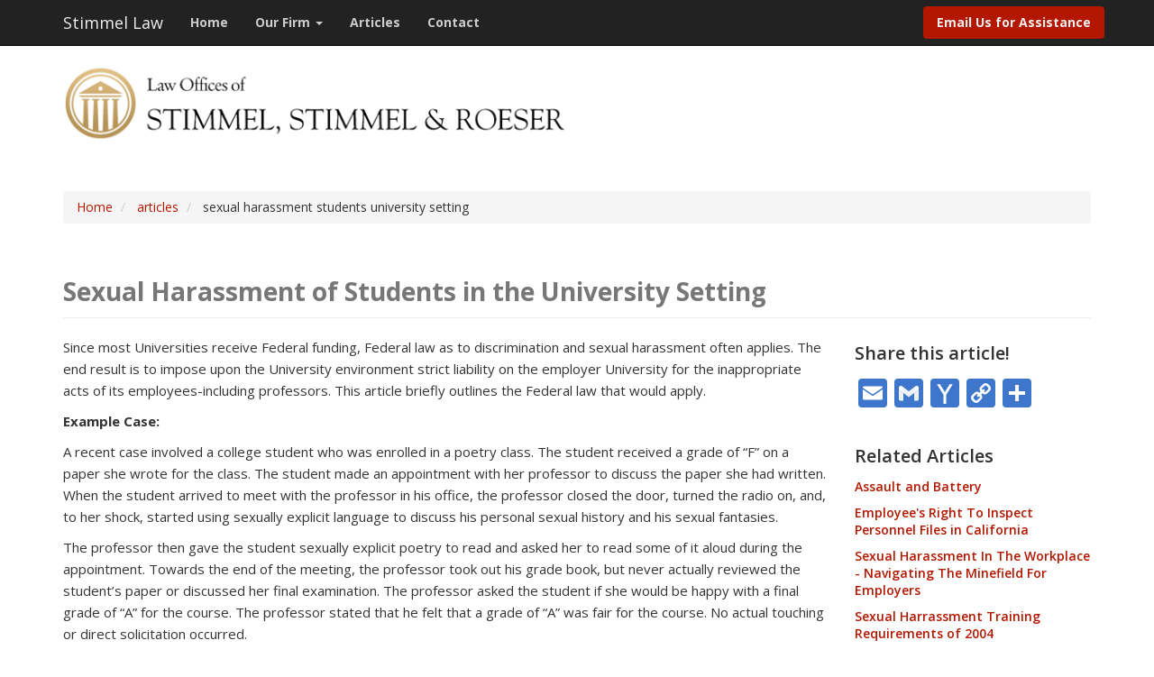

--- FILE ---
content_type: text/html; charset=UTF-8
request_url: https://www.stimmel-law.com/en/articles/sexual-harassment-students-university-setting
body_size: 10971
content:
<!DOCTYPE html>
<html  lang="en" dir="ltr">
  <head>
    <meta charset="utf-8" />
<script async src="https://www.googletagmanager.com/gtag/js?id=G-SGCHEXXMQM"></script>
<script>window.dataLayer = window.dataLayer || [];function gtag(){dataLayer.push(arguments)};gtag("js", new Date());gtag("set", "developer_id.dMDhkMT", true);gtag("config", "G-SGCHEXXMQM", {"groups":"default","page_placeholder":"PLACEHOLDER_page_location","allow_ad_personalization_signals":false});</script>
<meta name="description" content="Since most Universities receive Federal funding, Federal law as to discrimination and sexual harassment often applies. The end result is to impose upon the University environment strict liability on the employer University for the inappropriate acts of its employees-including professors. This article briefly outlines the Federal law that would apply. Example Case:" />
<meta name="Generator" content="Drupal 10 (https://www.drupal.org)" />
<meta name="MobileOptimized" content="width" />
<meta name="HandheldFriendly" content="true" />
<meta name="viewport" content="width=device-width, initial-scale=1.0" />
<link rel="stylesheet" href="https://fonts.googleapis.com/css?family=Lora:regular,italic,700italic,700|Open+Sans:300,300italic,600,600italic,700,700italic,italic,regular&amp;subset=latin&amp;display=swap" media="all" />
<style>div#sliding-popup, div#sliding-popup .eu-cookie-withdraw-banner, .eu-cookie-withdraw-tab {background: #166cb3} div#sliding-popup.eu-cookie-withdraw-wrapper { background: transparent; } #sliding-popup h1, #sliding-popup h2, #sliding-popup h3, #sliding-popup p, #sliding-popup label, #sliding-popup div, .eu-cookie-compliance-more-button, .eu-cookie-compliance-secondary-button, .eu-cookie-withdraw-tab { color: #ffffff;} .eu-cookie-withdraw-tab { border-color: #ffffff;}</style>
<link rel="icon" href="/sites/default/files/stimmel%20logo%20for%20ico.ico" type="image/vnd.microsoft.icon" />
<link rel="alternate" hreflang="en" href="https://www.stimmel-law.com/en/articles/sexual-harassment-students-university-setting" />
<link rel="canonical" href="https://www.stimmel-law.com/en/articles/sexual-harassment-students-university-setting" />
<link rel="shortlink" href="https://www.stimmel-law.com/en/node/193" />
<script>window.a2a_config=window.a2a_config||{};a2a_config.callbacks=[];a2a_config.overlays=[];a2a_config.templates={};a2a_config.icon_color = "#3d76cb";
a2a_config.prioritize = ["facebook", "twitter", "linkedin", "google_plus", "outlook_com", "printfriendly"];
a2a_config.num_services = 6;</script>

    <title>Sexual Harassment of Students in the University Setting | Stimmel Law</title>
    <link rel="stylesheet" media="all" href="/sites/default/files/css/css_KOcgch4U559klDlSdhaomqa3vLWDgDLEbYRX6XNRl8w.css?delta=0&amp;language=en&amp;theme=yosbootstrap&amp;include=eJxtjFEOAiEMBS9UlyORsi0btFBCwZXbuxpjNPrT1zdpB4m6YpkOX8sSm5YOqzZ21EZFWfCMty9ACUU34OFX1UviI3KVhGVl9w964ohDOsRDPXW0iMflo3hKVgWnn2pBtVtvWMGmdc4uoDFcE-_mnnPJSkMYdg5RW_bvB_dD4NPnNtGAcrI-JZXtDqmgYL8" />
<link rel="stylesheet" media="all" href="/sites/default/files/css/css_kBWu7e4btWorNOITKVZDGyY_3K4ILyrFeV8DulewyYE.css?delta=1&amp;language=en&amp;theme=yosbootstrap&amp;include=eJxtjFEOAiEMBS9UlyORsi0btFBCwZXbuxpjNPrT1zdpB4m6YpkOX8sSm5YOqzZ21EZFWfCMty9ACUU34OFX1UviI3KVhGVl9w964ohDOsRDPXW0iMflo3hKVgWnn2pBtVtvWMGmdc4uoDFcE-_mnnPJSkMYdg5RW_bvB_dD4NPnNtGAcrI-JZXtDqmgYL8" />

    
  </head>
  <body  class="fontyourface path-node page-node-type-article navbar-is-fixed-top has-glyphicons" style="opacity: 0; visibility: hidden; transition: opacity .1s;" >
    <a href="#main-content" class="visually-hidden focusable skip-link">
      Skip to main content
    </a>
    
      <div class="dialog-off-canvas-main-canvas" data-off-canvas-main-canvas>
              <header role="banner">
    <div  class="navbar navbar-inverse navbar-fixed-top" id="navbar">
      <div class="container">
        <div class="navbar-header">
            <div class="region region-navigation">
            <a class="name navbar-brand" href="/en" title="Home" rel="home">Stimmel Law</a>
    
  </div>

                                <button type="button" class="navbar-toggle" data-toggle="collapse" data-target=".navbar-collapse">
              <span class="sr-only">Toggle navigation</span>
              <span class="icon-bar"></span>
              <span class="icon-bar"></span>
              <span class="icon-bar"></span>
            </button>
                  </div>

                          <div class="navbar-collapse collapse">
              <div class="region region-navigation-collapsible">
    <nav role="navigation" aria-labelledby="block-yosbootstrap-main-menu-menu" id="block-yosbootstrap-main-menu">
            
  <h2 class="visually-hidden" id="block-yosbootstrap-main-menu-menu">Main navigation</h2>
  

        
      <ul class="menu menu--main nav navbar-nav">
                      <li class="first">
                                        <a href="/en" data-drupal-link-system-path="&lt;front&gt;">Home</a>
              </li>
                      <li class="expanded dropdown">
                                                                    <a href="/en/about-us" class="dropdown-toggle" data-toggle="dropdown" data-drupal-link-system-path="node/2">Our Firm <span class="caret"></span></a>
                        <ul class="dropdown-menu">
                      <li class="first">
                                        <a href="/about-us">Firm Overview</a>
              </li>
                      <li>
                                        <a href="/en/attorneys" data-drupal-link-system-path="node/15">Attorneys</a>
              </li>
                      <li>
                                        <a href="/en/typical-cases" data-drupal-link-system-path="node/700">Typical Cases</a>
              </li>
                      <li>
                                        <a href="/en/videos" data-drupal-link-system-path="node/784">Videos</a>
              </li>
                      <li class="last">
                                        <a href="/en/our-community" data-drupal-link-system-path="node/18">Community</a>
              </li>
        </ul>
  
              </li>
                      <li>
                                        <a href="/articles">Articles</a>
              </li>
                      <li class="last">
                                        <a href="/en/contact" data-drupal-link-system-path="node/3">Contact</a>
              </li>
        </ul>
  

  </nav>
<nav role="navigation" aria-labelledby="block-yosbootstrap-account-menu-menu" id="block-yosbootstrap-account-menu">
            
  <h2 class="visually-hidden" id="block-yosbootstrap-account-menu-menu">User account menu</h2>
  

        
      <ul class="menu menu--account nav navbar-nav navbar-right">
                      <li class="first last">
                                        <a href="mailto:stimmelpc@stimmel-law.com?subject=Inquiry%20about%20legal%20services">Email Us for Assistance</a>
              </li>
        </ul>
  

  </nav>

  </div>

          </div>
              </div>
    </div>

                              <div class="container yos-subheader-container">
              <div class="region region-yos-subheader">
    <section id="block-logo-block" class="block block-block-content block-block-content0b40a1cd-d680-4cdf-8f7c-f0369c43eae2 clearfix">
  
    

      
            <div class="field field--name-body field--type-text-with-summary field--label-hidden field--item"><div style="max-width: 640px;"><a href="/" id rel target title><img alt="logo" data-entity-type="file" data-entity-uuid="36b7d736-fc5c-408d-adac-c3e63a3a20ed" src="/sites/default/files/inline-images/ssr_logo_nopc.png" class="align-left" width="575" height="103" loading="lazy"></a></div>
</div>
      
  </section>


  </div>

          </div>
                  </header>
  





    <div class="topbar-container">
    <div class="container">
      <div class="row">
        <div class="col-sm-12" role="heading">
            <div class="region region-header">
        <ol class="breadcrumb">
          <li >
                  <a href="/en">Home</a>
              </li>
          <li >
                  <a href="/en/articles">articles</a>
              </li>
          <li >
                  sexual harassment students university setting
              </li>
      </ol>

<div data-drupal-messages-fallback class="hidden"></div>
    <h1 class="page-header">
<span>Sexual Harassment of Students in the University Setting </span>
</h1>


  </div>

        </div>
      </div>
    </div>
  </div>
  



  <div role="main" class="main-container container js-quickedit-main-content">
    <div class="row">
            
                  <section class="col-sm-9">

                
                
                
                                      
                  
                          <a id="main-content"></a>
            <div class="region region-content">
      
<article data-history-node-id="193" class="article full clearfix">

  
    

  
  <div class="content">
    
            <div class="field field--name-body field--type-text-with-summary field--label-hidden field--item"><p>Since most Universities receive Federal funding, Federal law as to discrimination and sexual harassment often applies. The end result is to impose upon the University environment strict liability on the employer University for the inappropriate acts of its employees-including professors. This article briefly outlines the Federal law that would apply.</p>

<p><strong>Example Case:</strong></p>

<p>A recent case involved a college student who was enrolled in a poetry class. The student received a grade of “F” on a paper she wrote for the class. The student made an appointment with her professor to discuss the paper she had written. When the student arrived to meet with the professor in his office, the professor closed the door, turned the radio on, and, to her shock, started using sexually explicit language to discuss his personal sexual history and his sexual fantasies.</p>

<p>The professor then gave the student sexually explicit poetry to read and asked her to read some of it aloud during the appointment. Towards the end of the meeting, the professor took out his grade book, but never actually reviewed the student’s paper or discussed her final examination. The professor asked the student if she would be happy with a final grade of “A” for the course. The professor stated that he felt that a grade of “A” was fair for the course. No actual touching or direct solicitation occurred.</p>

<p>The student reported the incident to school authorities and later sued the University for sexual harassment.</p>

<p>The University was held strictly liable for the acts of its employee. It was required to pay damages in addition to taking appropriate remedial action against the professor.</p>

<p><strong>Basic Federal Law:</strong></p>

<p>Strict liability imposes liability upon a party even if that party has performed no wrongful act.&nbsp; It is a doctrine that states that the underlying relationship between that party and the wrongdoer is such that the party is liable if the wrongdoer is liable. That is the liability imposed upon the University.</p>

<p>Under Federal law, when a college student reports a case of sexual harassment by a professor, the school must follow certain administrative procedures, typically having the Dean convene an ad hoc committee to conduct a formal investigation of the charges. Assuming the facts warrant, often, the professor involved will be formally suspended from teaching. When the committee is done with its investigation, the school may consider bringing formal charges against the professor.</p>

<p>Under Title IX of the Education Amendments of 1972 (20 U.S.C. §§ 1681-1688), sexual harassment is prohibited in any educational program that receives federal funding. It is usually held that when a university professor has “supervisory authority” over a student and uses that authority to sexually harass a student, the college or university involved is held strictly liable for the sexual harassment. In the case above, since the professor had authority to review and grade the student’s work, he was in a position to have a significant effect on her academic success at the school. Because the professor approached the student as her professor while acting on behalf of the college, the school was subject to strict liability for the sexual harassment in this case.</p>

<p>Most universities are held liable for conduct of a professor that constitutes sexual harassment because this liability encourages students to report sexually harassing behavior from professors.</p>

<p>Note that Universities that do not receive Federal funding would not necessarily be bound by Federal law. They would still be bound by State law, but that law varies widely from State to State. Further, most Universities have their own internal, often extremely rigorous procedures as to how to investigate and punish inappropriate conduct.</p>

<p><strong>Analysis:</strong></p>

<p>One aspect of the issue of strict liability for Universities not often considered is that the typical University is an international institution with students and professors coming from all over the world and thus subject to the particular customs and standards of the nation in question. A French or Russian professor or student will have a very different concept of appropriate conduct than an American or British professor or student. As one French professor told the writer, “You Americans are so obsessed with sex that you spend all your time pretending that the typical interaction of a man and a woman must be sexual and must be unwelcome to the woman.”</p>

<p>The Federal government, however, imposes its standards on appropriate conduct and could argue that in the United States, especially with students, our norms will be imposed regardless of the norms of the original country of the person involved.&nbsp; And the use of strict liability in effect forces the University to take those steps necessary to safeguard the students regardless of the nationality or background of the teacher in charge.</p>

<p>The critical test is the method utilized by the University to fairly and fully investigate the claims. Too often the concept of innocent until proven guilty is supplanted by political correctness or cynicism and to achieve effective efforts to determine the truth requires an objective inquiry that is not prejudiced.&nbsp;</p>
</div>
      
  <div class="field field--name-field-tags field--type-entity-reference field--label-above">
    <div class="field--label">Article Categories</div>
          <div class="field--items">
              <div class="field--item"><a href="/en/articles/category/employment-law-and-issues" hreflang="en">Employment Law and Issues</a></div>
          <div class="field--item"><a href="/en/articles/category/employment-law-and-issues/problems-workplace" hreflang="en">Problems in the Workplace</a></div>
          <div class="field--item"><a href="/en/articles/category/employment-law-and-issues/laws-imposing-special-requirements" hreflang="en">Laws Imposing Special Requirements</a></div>
          <div class="field--item"><a href="/en/articles/category/consumer-rights-and-remedies" hreflang="en">Consumer Rights and Remedies</a></div>
          <div class="field--item"><a href="/en/articles/category/consumer-rights-and-remedies/personal-problems" hreflang="en">Personal Problems</a></div>
              </div>
      </div>

  </div>

</article>


  </div>

              </section>

                              <aside class="col-sm-3" role="complementary">
              <div class="region region-sidebar-second">
    <section id="block-addtoanybuttons" class="block block-addtoany block-addtoany-block clearfix">
  
      <h2 class="block-title">Share this article!</h2>
    

      <span class="a2a_kit a2a_kit_size_32 addtoany_list" data-a2a-url="https://www.stimmel-law.com/en/articles/sexual-harassment-students-university-setting" data-a2a-title="Sexual Harassment of Students in the University Setting "><a title="Email" class="a2a_button_email"></a><a title="Google Gmail" class="a2a_button_google_gmail"></a><a title="Yahoo Mail" class="a2a_button_yahoo_mail"></a><a title="Copy Link" class="a2a_button_copy_link"></a><a class="a2a_dd addtoany_share" href="https://www.addtoany.com/share#url=https%3A%2F%2Fwww.stimmel-law.com%2Fen%2Farticles%2Fsexual-harassment-students-university-setting&amp;title=Sexual%20Harassment%20of%20Students%20in%20the%20University%20Setting%20"></a></span>

  </section>

<section class="views-element-container block block-views block-views-blockrelated-articles-block-1 clearfix" id="block-views-block-related-articles-block-1">
  
    

      <div class="form-group"><div class="view view-related-articles view-id-related_articles view-display-id-block_1 js-view-dom-id-22eab0e89cb9eb230d5234175c6ec035f1015594e423a453c4cc6a87493f4f2d">
  
    
      <div class="view-header">
      <h3>Related Articles</h3>
    </div>
      
      <div class="view-content">
          <div class="views-row"><div><h5 class="related-article-title"><a href="/index.php/en/articles/assault-and-battery" hreflang="en">Assault and Battery</a></h5></div></div>
    <div class="views-row"><div><h5 class="related-article-title"><a href="/index.php/en/articles/employees-right-inspect-personnel-files-california" hreflang="en">Employee&#039;s Right To Inspect Personnel Files in California</a></h5></div></div>
    <div class="views-row"><div><h5 class="related-article-title"><a href="/index.php/en/articles/sexual-harassment-workplace-navigating-minefield-employers" hreflang="en">Sexual Harassment In The Workplace - Navigating The Minefield For Employers</a></h5></div></div>
    <div class="views-row"><div><h5 class="related-article-title"><a href="/index.php/en/articles/sexual-harrassment-training-requirements-2004" hreflang="en">Sexual Harrassment Training Requirements of 2004</a></h5></div></div>
    <div class="views-row"><div><h5 class="related-article-title"><a href="/index.php/en/articles/torts-negligent-and-intentional" hreflang="en">Torts: Negligent and Intentional</a></h5></div></div>

    </div>
  
            <div class="view-footer">
      <div style="padding-bottom: 40px;"></div>
    </div>
    </div>
</div>

  </section>

<section id="block-visitouronlinelibrary" class="block block-block-content block-block-content9746fe2a-1f21-4488-8a9d-927c204a4213 clearfix">
  
    

      
            <div class="field field--name-body field--type-text-with-summary field--label-hidden field--item"><div class="well"><a href="/articles"><img alt="book icon" data-entity-type="file" data-entity-uuid="3aae51f7-92a8-45e6-8ad0-6ab8b37e33d7" src="/sites/default/files/inline-images/open-book-no-bg_0.png" width="100" class="align-center" height="142" loading="lazy"></a>
<h4 class="text-align-center"><a href="/articles">Find Articles in our Online Library</a></h4>

<p class="text-align-center">Find helpful legal articles &amp; summaries on key areas of the law!</p>
</div>
</div>
      
  </section>


  </div>

          </aside>
                  </div>
  </div>




      <footer class="footer-container" role="contentinfo">
      <div class="container">
          <div class="well region region-footer">
    <section id="block-contactuslink" class="block block-block-content block-block-content0d9f95ef-c04b-4b47-87fe-1256439aff77 clearfix">
  
    

      
            <div class="field field--name-body field--type-text-with-summary field--label-hidden field--item"><h2><a class="grey-link" href="/contact">Start resolving your legal matters - contact us today!</a></h2>
</div>
      
  </section>


  </div>

      </div>
    </footer>
  

      <div class="yos-below-footer-container">
      <div class="container">
          <div class="region region-yos-below-footer">
    <nav role="navigation" aria-labelledby="block-footermenu-menu" id="block-footermenu">
      
  <h2 id="block-footermenu-menu">Stimmel, Stimmel &amp; Roeser</h2>
  

        
              <ul class="menu nav">
                                                  <li class="expanded">
        <a href="/en" title="container for first column" data-drupal-link-system-path="&lt;front&gt;">col-1</a>
                                  <ul class="menu nav sub-menu">
                                                  <li class="expanded">
        <a href="/en" data-drupal-link-system-path="&lt;front&gt;">Home</a>
                  </li>
                                              <li class="expanded">
        <a href="/en/about-us" data-drupal-link-system-path="node/2">Our Firm</a>
                                  <ul class="menu sub-menu nav">
                                                  <li class="expanded">
        <a href="/en/about-us" data-drupal-link-system-path="node/2">Firm Overview</a>
                  </li>
                                              <li class="expanded">
        <a href="/en/attorneys" data-drupal-link-system-path="node/15">Attorneys</a>
                  </li>
                                              <li class="expanded">
        <a href="/en/typical-cases" data-drupal-link-system-path="node/700">Typical Cases</a>
                  </li>
                                              <li class="expanded">
        <a href="/videos">Videos</a>
                  </li>
                                              <li class="expanded">
        <a href="/en/our-community" data-drupal-link-system-path="node/18">Community</a>
                  </li>
        </ul>
  
            </li>
                                              <li class="expanded">
        <a href="/articles">Articles</a>
                  </li>
        </ul>
  
            </li>
                                              <li class="expanded">
        <a href="/en" title="container second column" data-drupal-link-system-path="&lt;front&gt;">col-2</a>
                                  <ul class="menu sub-menu nav">
                                                  <li class="expanded">
        <a href="/cookies">Cookie Policy</a>
                  </li>
                                              <li class="expanded">
        <a href="/privacy">Privacy Policy</a>
                  </li>
                                              <li class="expanded">
        <a href="/terms-use">Terms of Use</a>
                  </li>
                                              <li class="expanded">
        <a href="/en/user/login" data-drupal-link-system-path="user/login">Staff Login</a>
                  </li>
                                              <li class="expanded">
        <a href="/en/contact" data-drupal-link-system-path="node/3">Contact</a>
                  </li>
        </ul>
  
            </li>
        </ul>
  


  </nav>
<section id="block-footertext" class="block block-block-content block-block-content6879a535-ba69-41ee-8317-b390d3321824 clearfix">
  
    

      
            <div class="field field--name-body field--type-text-with-summary field--label-hidden field--item"><p>Founded in 1939, our law firm combines the ability to represent clients in domestic or international matters with the personal interaction with clients that is traditional to a long established law firm.</p>

<p><a href="/about-us">Read more about our firm</a></p>
</div>
      
  </section>

<section id="block-yosbootstrap-copyrightetc" class="block block-block-content block-block-content27826f35-04e1-4e5b-b874-00bbec8cde84 clearfix">
  
    

      
            <div class="field field--name-body field--type-text-with-summary field--label-hidden field--item"><p>© 2024, Stimmel, Stimmel &amp; Roeser, All rights reserved&nbsp;<span style="padding:0 10px;">|</span> <a href="/terms-use">Terms of Use</a> <span style="padding:0 10px;">|</span> Site by <a href="http://www.baydesignassociates.com" target="_blank">Bay Design</a></p></div>
      
  </section>


  </div>

      </div>
    </div>
  
  </div>

    
    <script type="application/json" data-drupal-selector="drupal-settings-json">{"path":{"baseUrl":"\/","pathPrefix":"en\/","currentPath":"node\/193","currentPathIsAdmin":false,"isFront":false,"currentLanguage":"en"},"pluralDelimiter":"\u0003","suppressDeprecationErrors":true,"ajaxPageState":{"libraries":"[base64]","theme":"yosbootstrap","theme_token":null},"ajaxTrustedUrl":[],"google_analytics":{"account":"G-SGCHEXXMQM","trackOutbound":true,"trackMailto":true,"trackTel":true,"trackDownload":true,"trackDownloadExtensions":"7z|aac|arc|arj|asf|asx|avi|bin|csv|doc(x|m)?|dot(x|m)?|exe|flv|gif|gz|gzip|hqx|jar|jpe?g|js|mp(2|3|4|e?g)|mov(ie)?|msi|msp|pdf|phps|png|ppt(x|m)?|pot(x|m)?|pps(x|m)?|ppam|sld(x|m)?|thmx|qtm?|ra(m|r)?|sea|sit|tar|tgz|torrent|txt|wav|wma|wmv|wpd|xls(x|m|b)?|xlt(x|m)|xlam|xml|z|zip","trackColorbox":true},"smartIp":"{\u0022location\u0022:{\u0022source\u0022:\u0022smart_ip\u0022,\u0022ipAddress\u0022:\u00222001:4860:7:110e::e0\u0022,\u0022ipVersion\u0022:6,\u0022timestamp\u0022:1768537274,\u0022originalData\u0022:{\u0022continent\u0022:{\u0022code\u0022:\u0022NA\u0022,\u0022geoname_id\u0022:6255149,\u0022names\u0022:{\u0022de\u0022:\u0022Nordamerika\u0022,\u0022en\u0022:\u0022North America\u0022,\u0022es\u0022:\u0022Norteam\\u00e9rica\u0022,\u0022fr\u0022:\u0022Am\\u00e9rique du Nord\u0022,\u0022ja\u0022:\u0022\\u5317\\u30a2\\u30e1\\u30ea\\u30ab\u0022,\u0022pt-BR\u0022:\u0022Am\\u00e9rica do Norte\u0022,\u0022ru\u0022:\u0022\\u0421\\u0435\\u0432\\u0435\\u0440\\u043d\\u0430\\u044f \\u0410\\u043c\\u0435\\u0440\\u0438\\u043a\\u0430\u0022,\u0022zh-CN\u0022:\u0022\\u5317\\u7f8e\\u6d32\u0022}},\u0022country\u0022:{\u0022geoname_id\u0022:6252001,\u0022iso_code\u0022:\u0022US\u0022,\u0022names\u0022:{\u0022de\u0022:\u0022USA\u0022,\u0022en\u0022:\u0022United States\u0022,\u0022es\u0022:\u0022Estados Unidos\u0022,\u0022fr\u0022:\u0022\\u00c9tats-Unis\u0022,\u0022ja\u0022:\u0022\\u30a2\\u30e1\\u30ea\\u30ab\\u5408\\u8846\\u56fd\u0022,\u0022pt-BR\u0022:\u0022Estados Unidos\u0022,\u0022ru\u0022:\u0022\\u0421\\u0428\\u0410\u0022,\u0022zh-CN\u0022:\u0022\\u7f8e\\u56fd\u0022}},\u0022registered_country\u0022:{\u0022geoname_id\u0022:6252001,\u0022iso_code\u0022:\u0022US\u0022,\u0022names\u0022:{\u0022de\u0022:\u0022USA\u0022,\u0022en\u0022:\u0022United States\u0022,\u0022es\u0022:\u0022Estados Unidos\u0022,\u0022fr\u0022:\u0022\\u00c9tats-Unis\u0022,\u0022ja\u0022:\u0022\\u30a2\\u30e1\\u30ea\\u30ab\\u5408\\u8846\\u56fd\u0022,\u0022pt-BR\u0022:\u0022Estados Unidos\u0022,\u0022ru\u0022:\u0022\\u0421\\u0428\\u0410\u0022,\u0022zh-CN\u0022:\u0022\\u7f8e\\u56fd\u0022}}},\u0022country\u0022:\u0022United States\u0022,\u0022countryCode\u0022:\u0022US\u0022,\u0022region\u0022:\u0022\u0022,\u0022regionCode\u0022:\u0022\u0022,\u0022city\u0022:\u0022\u0022,\u0022zip\u0022:\u0022\u0022,\u0022latitude\u0022:\u0022\u0022,\u0022longitude\u0022:\u0022\u0022,\u0022timeZone\u0022:\u0022\u0022,\u0022isEuCountry\u0022:false,\u0022isGdprCountry\u0022:false}}","smartIpSrc":{"smartIp":"smart_ip","geocodedSmartIp":"geocoded_smart_ip","w3c":"w3c"},"eu_cookie_compliance":{"cookie_policy_version":"1.0.0","popup_enabled":true,"popup_agreed_enabled":false,"popup_hide_agreed":false,"popup_clicking_confirmation":true,"popup_scrolling_confirmation":false,"popup_html_info":"\u003Cdiv aria-labelledby=\u0022popup-text\u0022  class=\u0022eu-cookie-compliance-banner eu-cookie-compliance-banner-info eu-cookie-compliance-banner--default\u0022\u003E\n  \u003Cdiv class=\u0022popup-content info eu-cookie-compliance-content\u0022\u003E\n        \u003Cdiv id=\u0022popup-text\u0022 class=\u0022eu-cookie-compliance-message\u0022 role=\u0022document\u0022\u003E\n      \u003Ch2\u003EWe use cookies on this site\u003C\/h2\u003E\u003Cp\u003EThis website uses cookies to improve functionality and performance, and for generalized analytics. Your browser may allow you to change cookie settings for websites you visit. By continuing on this website, you agree to our \u003Ca href=\u0022\/cookies\u0022 title=\u0022Cookies Policy\u0022\u003ECookie\u0026nbsp;Policy\u003C\/a\u003E.\u003C\/p\u003E\n              \u003Cbutton type=\u0022button\u0022 class=\u0022find-more-button eu-cookie-compliance-more-button\u0022\u003EFind out more\u003C\/button\u003E\n          \u003C\/div\u003E\n\n    \n    \u003Cdiv id=\u0022popup-buttons\u0022 class=\u0022eu-cookie-compliance-buttons\u0022\u003E\n            \u003Cbutton type=\u0022button\u0022 class=\u0022agree-button eu-cookie-compliance-default-button\u0022\u003EAgree\u003C\/button\u003E\n          \u003C\/div\u003E\n  \u003C\/div\u003E\n\u003C\/div\u003E","use_mobile_message":false,"mobile_popup_html_info":"\u003Cdiv aria-labelledby=\u0022popup-text\u0022  class=\u0022eu-cookie-compliance-banner eu-cookie-compliance-banner-info eu-cookie-compliance-banner--default\u0022\u003E\n  \u003Cdiv class=\u0022popup-content info eu-cookie-compliance-content\u0022\u003E\n        \u003Cdiv id=\u0022popup-text\u0022 class=\u0022eu-cookie-compliance-message\u0022 role=\u0022document\u0022\u003E\n      \n              \u003Cbutton type=\u0022button\u0022 class=\u0022find-more-button eu-cookie-compliance-more-button\u0022\u003EFind out more\u003C\/button\u003E\n          \u003C\/div\u003E\n\n    \n    \u003Cdiv id=\u0022popup-buttons\u0022 class=\u0022eu-cookie-compliance-buttons\u0022\u003E\n            \u003Cbutton type=\u0022button\u0022 class=\u0022agree-button eu-cookie-compliance-default-button\u0022\u003EAgree\u003C\/button\u003E\n          \u003C\/div\u003E\n  \u003C\/div\u003E\n\u003C\/div\u003E","mobile_breakpoint":768,"popup_html_agreed":false,"popup_use_bare_css":false,"popup_height":"auto","popup_width":"100%","popup_delay":1000,"popup_link":"\/en\/privacy","popup_link_new_window":false,"popup_position":false,"fixed_top_position":true,"popup_language":"en","store_consent":false,"better_support_for_screen_readers":true,"cookie_name":"","reload_page":false,"domain":"","domain_all_sites":false,"popup_eu_only":true,"popup_eu_only_js":true,"cookie_lifetime":100,"cookie_session":0,"set_cookie_session_zero_on_disagree":0,"disagree_do_not_show_popup":false,"method":"default","automatic_cookies_removal":true,"allowed_cookies":"","withdraw_markup":"\u003Cbutton type=\u0022button\u0022 class=\u0022eu-cookie-withdraw-tab\u0022\u003EPrivacy settings\u003C\/button\u003E\n\u003Cdiv aria-labelledby=\u0022popup-text\u0022 class=\u0022eu-cookie-withdraw-banner\u0022\u003E\n  \u003Cdiv class=\u0022popup-content info eu-cookie-compliance-content\u0022\u003E\n    \u003Cdiv id=\u0022popup-text\u0022 class=\u0022eu-cookie-compliance-message\u0022 role=\u0022document\u0022\u003E\n      \u003Ch2\u003EWe use cookies on this site to enhance your user experience\u003C\/h2\u003E\u003Cp\u003EYou have given your consent for us to set cookies.\u003C\/p\u003E\n    \u003C\/div\u003E\n    \u003Cdiv id=\u0022popup-buttons\u0022 class=\u0022eu-cookie-compliance-buttons\u0022\u003E\n      \u003Cbutton type=\u0022button\u0022 class=\u0022eu-cookie-withdraw-button \u0022\u003EWithdraw consent\u003C\/button\u003E\n    \u003C\/div\u003E\n  \u003C\/div\u003E\n\u003C\/div\u003E","withdraw_enabled":false,"reload_options":0,"reload_routes_list":"","withdraw_button_on_info_popup":false,"cookie_categories":[],"cookie_categories_details":[],"enable_save_preferences_button":true,"cookie_value_disagreed":"0","cookie_value_agreed_show_thank_you":"1","cookie_value_agreed":"2","containing_element":"body","settings_tab_enabled":false,"olivero_primary_button_classes":"","olivero_secondary_button_classes":"","close_button_action":"close_banner","open_by_default":false,"modules_allow_popup":true,"hide_the_banner":false,"geoip_match":false},"bootstrap":{"forms_has_error_value_toggle":1,"popover_enabled":1,"popover_animation":1,"popover_auto_close":1,"popover_container":"body","popover_content":"","popover_delay":"0","popover_html":0,"popover_placement":"right","popover_selector":"","popover_title":"","popover_trigger":"click","tooltip_enabled":1,"tooltip_animation":1,"tooltip_container":"body","tooltip_delay":"0","tooltip_html":0,"tooltip_placement":"auto left","tooltip_selector":"","tooltip_trigger":"hover"},"user":{"uid":0,"permissionsHash":"289e085814e2c703f585491ae7a2614f6404ef7eb27f80317c9d60b7f759922b"}}</script>
<script src="/sites/default/files/js/js_vURVFJAlAMQWEpPBHW1DEK4cFMLlGzqgHLwQjtXl84M.js?scope=footer&amp;delta=0&amp;language=en&amp;theme=yosbootstrap&amp;include=eJxtj0sOwjAMRC-UNkeK3MSNDG4mSswnt4cFggJdzei9xWgoJQOV4elV5rWhmFsA69ao-ncLtXGQIntZUXHltiMGqEl1EY19apdKOichRZ7pRHfHlxCBs_AztqpCJbI_gi4DWTlQIR0msftf4G68rGhb-Kz_ETfQD75MPTap1r91ViykU7ehUvIDp-1xdw"></script>
<script src="https://static.addtoany.com/menu/page.js" defer></script>
<script src="/sites/default/files/js/js_1-yb_Rl2eSamHGYq20KzDboR2eizagQB11avSP8eBlY.js?scope=footer&amp;delta=2&amp;language=en&amp;theme=yosbootstrap&amp;include=eJxtj0sOwjAMRC-UNkeK3MSNDG4mSswnt4cFggJdzei9xWgoJQOV4elV5rWhmFsA69ao-ncLtXGQIntZUXHltiMGqEl1EY19apdKOichRZ7pRHfHlxCBs_AztqpCJbI_gi4DWTlQIR0msftf4G68rGhb-Kz_ETfQD75MPTap1r91ViykU7ehUvIDp-1xdw"></script>
<script src="/modules/contrib/eu_cookie_compliance/js/eu_cookie_compliance.min.js?v=10.4.5" defer></script>
<script src="/sites/default/files/js/js_uxE_UNzlR4nbjOJwk8KlDXrynTtXjS-zUhRLlD5ZM98.js?scope=footer&amp;delta=4&amp;language=en&amp;theme=yosbootstrap&amp;include=eJxtj0sOwjAMRC-UNkeK3MSNDG4mSswnt4cFggJdzei9xWgoJQOV4elV5rWhmFsA69ao-ncLtXGQIntZUXHltiMGqEl1EY19apdKOichRZ7pRHfHlxCBs_AztqpCJbI_gi4DWTlQIR0msftf4G68rGhb-Kz_ETfQD75MPTap1r91ViykU7ehUvIDp-1xdw"></script>

  </body>
</html>
